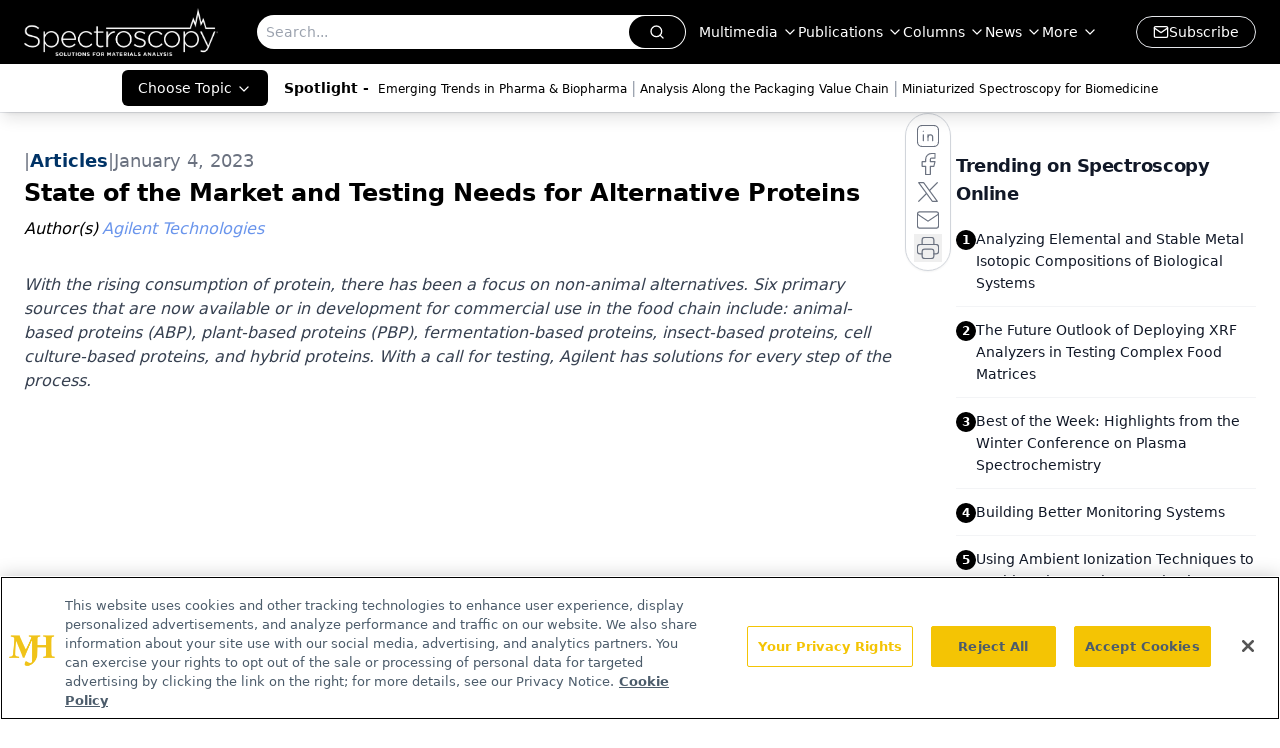

--- FILE ---
content_type: application/javascript
request_url: https://api.lightboxcdn.com/z9gd/43413/www.spectroscopyonline.com/jsonp/z?cb=1768675091255&dre=l&callback=jQuery112405999232871724767_1768675091239&_=1768675091240
body_size: 1007
content:
jQuery112405999232871724767_1768675091239({"dre":"l","response":"[base64].[base64]","success":true});